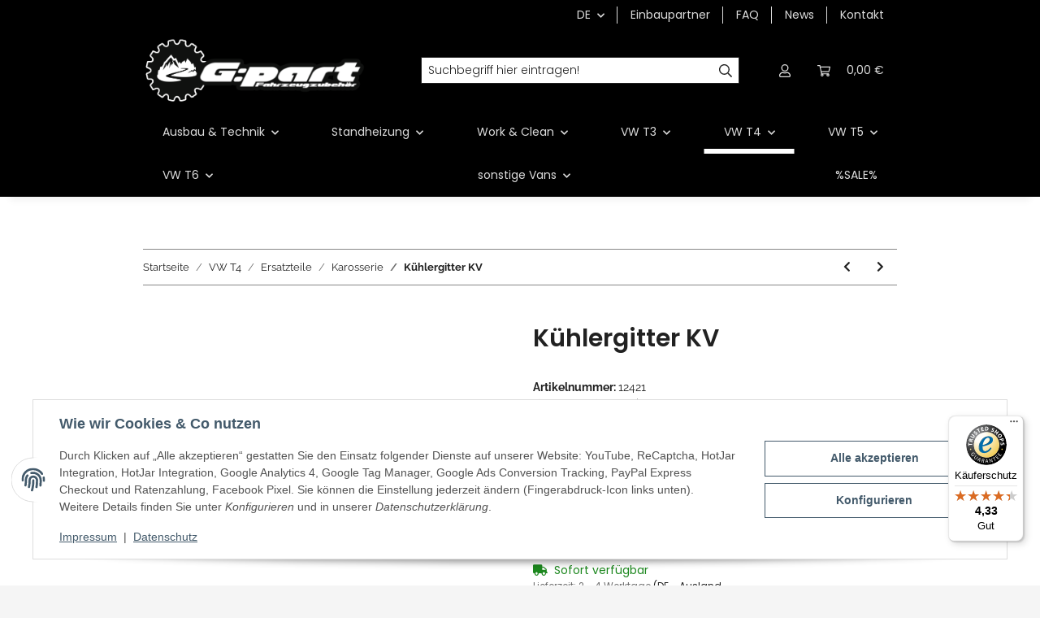

--- FILE ---
content_type: text/javascript
request_url: https://widgets.trustedshops.com/js/XB916AF86B85C55B80DD020D04FC93CFB.js
body_size: 1433
content:
((e,t)=>{const a={shopInfo:{tsId:"XB916AF86B85C55B80DD020D04FC93CFB",name:"G:part Fahrzeugzubehör",url:"www.g-part.de",language:"de",targetMarket:"DEU",ratingVariant:"WIDGET",eTrustedIds:{accountId:"acc-0562d1f4-5d8e-457a-908f-2e040beab2c9",channelId:"chl-f5a2a7c3-5a88-43b6-8d06-3310bb88e3b7"},buyerProtection:{certificateType:"CLASSIC",certificateState:"PRODUCTION",mainProtectionCurrency:"EUR",classicProtectionAmount:100,maxProtectionDuration:30,plusProtectionAmount:2e4,basicProtectionAmount:100,firstCertified:"2023-02-21 00:00:00"},reviewSystem:{rating:{averageRating:4.33,averageRatingCount:52,overallRatingCount:149,distribution:{oneStar:5,twoStars:4,threeStars:0,fourStars:3,fiveStars:40}},reviews:[{average:5,buyerStatement:"Schnell und zuverlässig",rawChangeDate:"2026-01-15T16:39:43.000Z",changeDate:"15.1.2026",transactionDate:"5.1.2026"},{average:5,buyerStatement:"Super Ware, top verpackt und flott geliefert",rawChangeDate:"2026-01-15T11:48:06.000Z",changeDate:"15.1.2026",transactionDate:"7.1.2026"},{average:4,buyerStatement:"Kam 2 Tage später als Briefsendung statt wie extra bezahlt als Paket. Heizungsregler wie beschrieben, passt und funktioniert.",rawChangeDate:"2025-12-04T11:30:37.000Z",changeDate:"4.12.2025",transactionDate:"27.11.2025"}]},features:["SHOP_CONSUMER_MEMBERSHIP","GUARANTEE_RECOG_CLASSIC_INTEGRATION","REVIEW_COLLECTOR","MARS_REVIEWS","MARS_EVENTS","DISABLE_REVIEWREQUEST_SENDING","MARS_QUESTIONNAIRE","MARS_PUBLIC_QUESTIONNAIRE"],consentManagementType:"OFF",urls:{profileUrl:"https://www.trustedshops.de/bewertung/info_XB916AF86B85C55B80DD020D04FC93CFB.html",profileUrlLegalSection:"https://www.trustedshops.de/bewertung/info_XB916AF86B85C55B80DD020D04FC93CFB.html#legal-info",reviewLegalUrl:"https://help.etrusted.com/hc/de/articles/23970864566162"},contractStartDate:"2023-02-02 00:00:00",shopkeeper:{name:"G.part Fahrzeugzubehör, Inh. Florian Gleisenberg",street:"Särka 15a",country:"DE",city:"Weißenberg",zip:"02627"},displayVariant:"full",variant:"full",twoLetterCountryCode:"DE"},"process.env":{STAGE:"prod"},externalConfig:{trustbadgeScriptUrl:"https://widgets.trustedshops.com/assets/trustbadge.js",cdnDomain:"widgets.trustedshops.com"},elementIdSuffix:"-98e3dadd90eb493088abdc5597a70810",buildTimestamp:"2026-01-18T05:47:18.590Z",buildStage:"prod"},r=a=>{const{trustbadgeScriptUrl:r}=a.externalConfig;let n=t.querySelector(`script[src="${r}"]`);n&&t.body.removeChild(n),n=t.createElement("script"),n.src=r,n.charset="utf-8",n.setAttribute("data-type","trustbadge-business-logic"),n.onerror=()=>{throw new Error(`The Trustbadge script could not be loaded from ${r}. Have you maybe selected an invalid TSID?`)},n.onload=()=>{e.trustbadge?.load(a)},t.body.appendChild(n)};"complete"===t.readyState?r(a):e.addEventListener("load",(()=>{r(a)}))})(window,document);